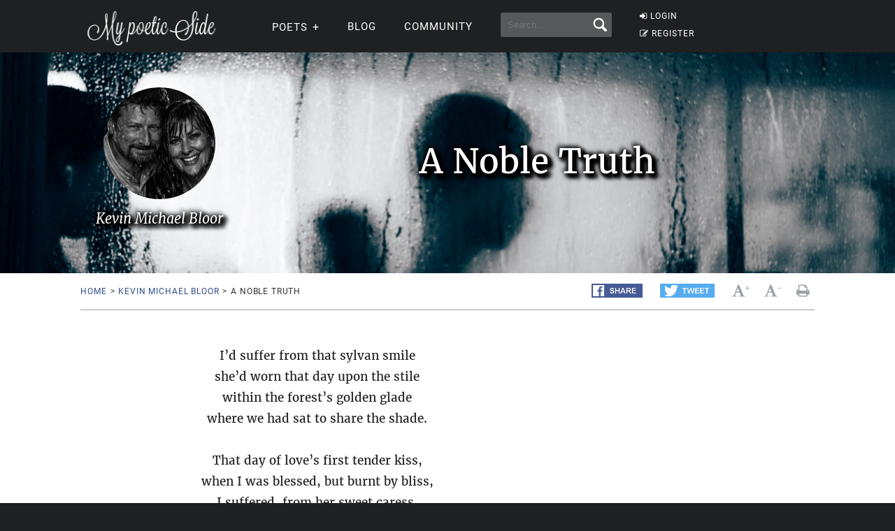

--- FILE ---
content_type: application/javascript; charset=UTF-8
request_url: https://mypoeticside.com/header-js-3.js
body_size: 106
content:
  window.googletag = window.googletag || {cmd: []};
  var interstitialSlot;
  googletag.cmd.push(function() {
    
    var mapping2 = googletag.sizeMapping()
                            .addSize([600, 0], [[300, 250], [728, 90], [336, 280], [970, 250], [970, 90],[728, 250]])
                            .addSize([0, 0], [[300, 250], [336, 280]])
                            .build();
                            
    var mapping3 = googletag.sizeMapping()
                            .addSize([600, 0], [[300, 600],[336, 280],[300, 250],[160, 600],[120, 600]])
                            .addSize([0, 0], [])
                            .build();
                            
    var mapping4 = googletag.sizeMapping()
                            .addSize([600, 0], [[336, 280], [300, 250]])
                            .addSize([0, 0], [])
                            .build();
                            
    googletag.defineSlot('/22357687369/MPS_top_ad', [[300, 250], [728, 90], [336, 280], [970, 250], [970, 90],[728, 250]], 'div-gpt-ad-1621352706881-0')
             .defineSizeMapping(mapping2)
             .setTargeting('test', 'lazyload')
             .addService(googletag.pubads());
    
    googletag.defineSlot('/22357687369/mps_sticky', [[300, 600],[336, 280],[300, 250],[160, 600],[120, 600]], 'div-gpt-ad-1654917820764-0')
             .defineSizeMapping(mapping3)
             .setTargeting('test', 'lazyload')
             .addService(googletag.pubads()); 
             
     
     googletag.defineSlot('/22357687369/mps_pre_sticky', [[336, 280], [300, 250]], 'div-gpt-ad-1654917820764-2')
             .defineSizeMapping(mapping4)
             .setTargeting('test', 'lazyload')
             .addService(googletag.pubads());  
             
    interstitialSlot = googletag.defineOutOfPageSlot('/22357687369/mps_interstitial',googletag.enums.OutOfPageFormat.INTERSTITIAL);

        if (interstitialSlot) {
          interstitialSlot.addService(googletag.pubads());
          
        }
    
    googletag.pubads().enableLazyLoad({
  fetchMarginPercent: 300,  // Fetch slots within 1 viewports.
  renderMarginPercent: 200,  // Render slots within 1 viewports.
  mobileScaling: 1.3  // Double the above values on mobile.
});
    googletag.pubads().enableSingleRequest();
    googletag.pubads().collapseEmptyDivs();
    googletag.enableServices();
  });

--- FILE ---
content_type: application/javascript; charset=utf-8
request_url: https://fundingchoicesmessages.google.com/f/AGSKWxU2qJukrmHJRYQAm5ziA9-uIefPJDfmVNXDgArm7CjMVX4_wkpvvIiZ0fF0P1EW9postY6rz-3aHsSFbOHz3hJePvjsu4aQoKk1lO1dJF2MU7ZklEfREKsuWVjUCLk-P9sZ0AF6iNv2kmRCZpOHJQo2H6rX0EFmVlTRMfVfKjRzEPfIBtsseeGTJE59/_/ads_manager./spark_ad./eas-fif.htm/ciaad._468_60.
body_size: -1288
content:
window['d297d20c-32bb-4978-9b0d-2f0f1343ed12'] = true;